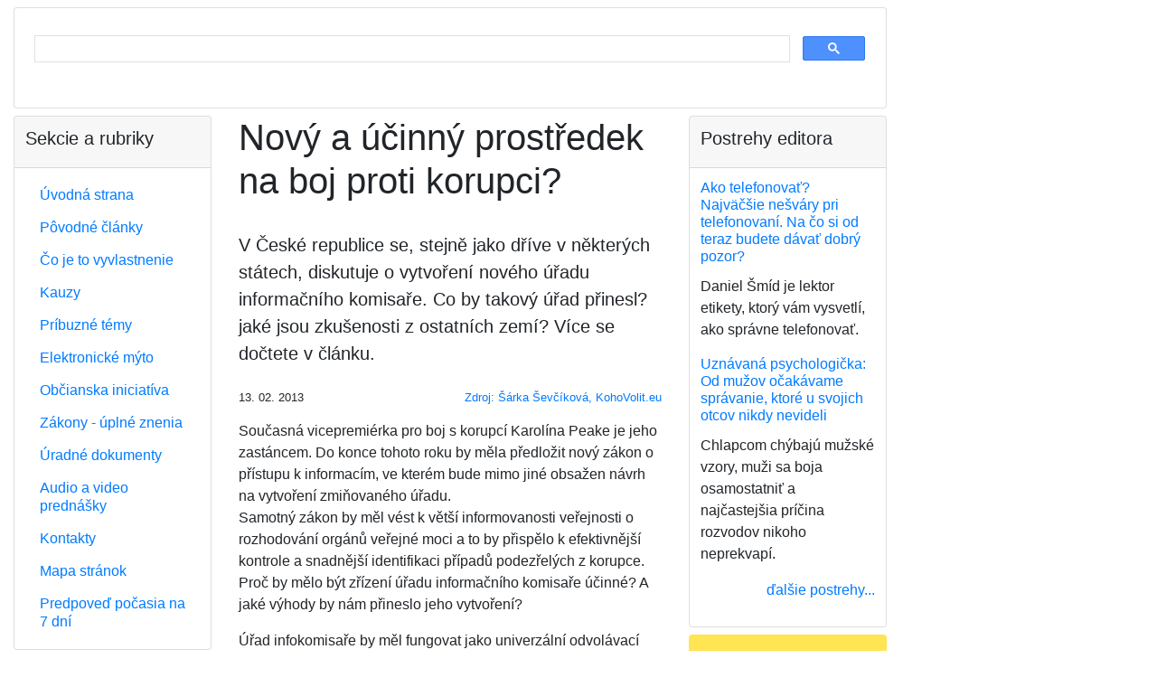

--- FILE ---
content_type: text/html; charset=utf-8
request_url: https://www.google.com/recaptcha/api2/aframe
body_size: 97
content:
<!DOCTYPE HTML><html><head><meta http-equiv="content-type" content="text/html; charset=UTF-8"></head><body><script nonce="v_BZoQMKHed3VeGz0fCjpg">/** Anti-fraud and anti-abuse applications only. See google.com/recaptcha */ try{var clients={'sodar':'https://pagead2.googlesyndication.com/pagead/sodar?'};window.addEventListener("message",function(a){try{if(a.source===window.parent){var b=JSON.parse(a.data);var c=clients[b['id']];if(c){var d=document.createElement('img');d.src=c+b['params']+'&rc='+(localStorage.getItem("rc::a")?sessionStorage.getItem("rc::b"):"");window.document.body.appendChild(d);sessionStorage.setItem("rc::e",parseInt(sessionStorage.getItem("rc::e")||0)+1);localStorage.setItem("rc::h",'1769639520660');}}}catch(b){}});window.parent.postMessage("_grecaptcha_ready", "*");}catch(b){}</script></body></html>